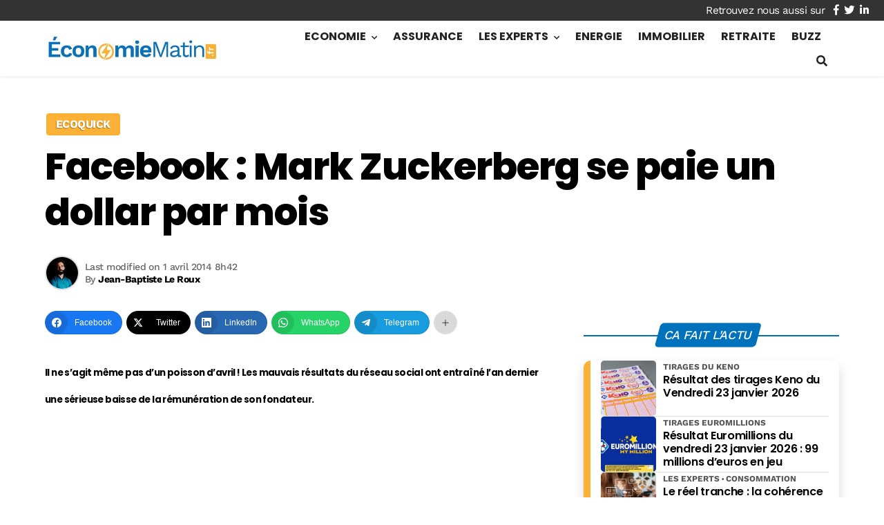

--- FILE ---
content_type: text/html; charset=utf-8
request_url: https://www.google.com/recaptcha/api2/aframe
body_size: 267
content:
<!DOCTYPE HTML><html><head><meta http-equiv="content-type" content="text/html; charset=UTF-8"></head><body><script nonce="yyloPZPYTeSvRtZ8kvoCYA">/** Anti-fraud and anti-abuse applications only. See google.com/recaptcha */ try{var clients={'sodar':'https://pagead2.googlesyndication.com/pagead/sodar?'};window.addEventListener("message",function(a){try{if(a.source===window.parent){var b=JSON.parse(a.data);var c=clients[b['id']];if(c){var d=document.createElement('img');d.src=c+b['params']+'&rc='+(localStorage.getItem("rc::a")?sessionStorage.getItem("rc::b"):"");window.document.body.appendChild(d);sessionStorage.setItem("rc::e",parseInt(sessionStorage.getItem("rc::e")||0)+1);localStorage.setItem("rc::h",'1769223825352');}}}catch(b){}});window.parent.postMessage("_grecaptcha_ready", "*");}catch(b){}</script></body></html>

--- FILE ---
content_type: text/css
request_url: https://www.economiematin.fr/wp-content/cache/min/1/wp-content/themes/ecom/style.css?ver=1765687294
body_size: 3725
content:
.newsletter-section{background-image:linear-gradient(340deg,rgba(0,0,0,.4)0%,transparent 80%)}.newsletter-bloc{margin-left:-5px;margin-right:-5px}.newsletter-form>input[type=email]{background-color:transparent!important;border-color:transparent!important;color:#fff}.newsletter-form>input[type=email]::placeholder{color:#fff}.newsletter-form>.btn-outline-white:hover{color:var(--primary)!important}.newsletter-ctn>*{color:#fff!important}.newsletter-bloc .newsletter-ctn{padding:1.5rem 0}.newsletter-form{display:flex;padding:.5rem .5rem .5rem .5rem;border:1px solid currentColor;border-radius:2rem}.newsletter-img{position:relative;text-align:center;padding-bottom:0rem;margin-bottom:-50px;height:300px;transform:translateX(-10%)}.newsletter-img>img{width:260px}.newsletter-img:before{content:"";display:block;position:absolute;top:0%;left:50%;width:260px;padding-top:260px;background-color:#fff;border-radius:50%;transform:translateX(-30%)}.newsletter-img>img{position:relative;margin-top:30px}.newsletter-ctn .h2{position:relative;font-size:1.1rem!important;padding:0 1rem;line-height:1.3;font-weight:600;margin-bottom:1rem!important}.newsletter-ctn .h2>strong{font-weight:400;color:#000;text-shadow:1px 1px 2px rgb(255,255,255,.5)}.newsletter-ctn .h2::first-line{font-size:1.3em!important;line-height:1}.newsletter-ctn .h2:after{content:"";display:block;margin-top:1rem;width:50px;border-bottom:5px solid #000}.widget .newsletter-ctn .h2:after{border-color:var(--primary)}.newsletter-ctn p{padding:0 1rem 0;margin-bottom:1.5rem!important;font-size:.9rem;font-weight:400}.newsletter-ctn p>strong{font-weight:900}@media(min-width:350px){.newsletter-ctn .h2{font-size:1.3rem!important;line-height:1.6}}@media(min-width:768px){.newsletter-bloc .newsletter-ctn{padding:1.5rem 0}.newsletter-img{text-align:left}.newsletter-img{transform:translate(-20px,10%)}.newsletter-img:before{transform:translate(-40%,5%);width:220px;padding-top:220px}.newsletter-ctn .h2{font-size:1.3rem!important}.newsletter-ctn p{font-size:1rem}}@media(min-width:992px){.newsletter-section.pt-5{padding-top:2rem!important;padding-bottom:0rem}.newsletter-bloc{align-items:center}.newsletter-img{transform:translate(-20px,-20px)}.newsletter-img:before{transform:translate(-40%,%);width:260px;padding-top:260px}}@media(min-width:1300px){.newsletter-ctn .h2{font-size:1.8rem!important}.newsletter-ctn p{font-size:1.3rem}}.entry-content a:not([class*="btn"]),.entry-content a.obf:not([class*="btn"]),.btn-link{font-weight:600}.entry-content img{height:auto!important}@media (min-width:1200px){.container{max-width:1180px}.grid-wrapper{grid-template-columns:calc(100% - 420px) 370px}.depth-0.search-item{float:right}.btn.search-btn{font-size:inherit;color:inherit!important;padding:8px 10px!important;line-height:1!important}#main-menu>.menu-item-has-children>.sub-menu{border-top:0;border-radius:.5rem;border-left:8px solid var(--primary);left:calc(50% - 125px)!important}#main-menu .depth-1 .menu-link{line-height:1.5rem;font-weight:500}.logo-ctn .custom-logo-link{width:350px}.logo-ctn .custom-logo-link img{object-fit:scale-down}}.post-title{-webkit-line-clamp:3}.post-list-item .post-title{font-size:1.3em;line-height:1.2;max-height:4.6em}.sidebar .post-media-item:nth-child(2n+1) .post{background-color:#fff}.block-title{margin-bottom:35px}.block-title span.h4{position:relative;left:50%;padding:7px 10px;font-family:var(--primary-police);font-weight:500;text-align:center;text-transform:uppercase;transform:skewX(-15deg) translate(-50%,50%);border-radius:5px}.sidebar .block-title+*{padding:0 15px;box-shadow:var(--shadow);border-radius:10px;border-left:10px solid var(--secondary)}.post-media-item .post{padding:14px 0!important}.post-media-item .post-thumb>img{border-radius:5px}.sidebar .post-media-item:not(:first-child) .post{margin-top:0!important;border-top:1px solid var(--border)}.post-media-item .post-header{grid-row:1 / 3}.post-media-item .post-title{font-size:.9em;font-weight:600;max-height:3.9em}.post-media-item .post-footer{display:none}li>h2:only-child,li>h3:only-child,li>h4:only-child,li>h5:only-child{display:inline}.post-link:before{content:"";position:absolute;top:0;left:0;right:0;bottom:0}.top-nav{font-size:.85em;line-height:2;text-align:right}.top-nav ul:before{content:"Retrouvez nous aussi sur";display:inline-block;margin-right:.5rem}.top-nav li{display:inline-block;margin-right:.5rem}.multi-page{display:none}.multi-page.active{display:block}#mp-navigator{order:10}#mp-navigator{order:10}.disabled{cursor:not-allowed;opacity:.5}.single .content-wrapper{display:flex;flex-direction:column}.post-list-item .post-body{display:-webkit-box;-webkit-box-orient:vertical;-webkit-line-clamp:2;overflow:hidden;font-size:.9em;line-height:1.5em;max-height:2.9em}.post-light-item .post{padding:0}.post-light-item .post-infos{display:none}.post-light-item .post-thumb{margin-bottom:0}.post-light-item .post-thumb img{border-radius:.5rem!important}.post-light-item .post-header{position:absolute;top:0;left:0;width:100%;height:100%;display:flex;align-items:flex-end;padding:5px 15px;background-image:linear-gradient(to bottom,rgba(0,0,0,0) 30%,rgba(0,0,0,.5)70%);border-bottom-left-radius:.25rem!important;border-bottom-right-radius:.25rem!important}.post-light-item .post-title{color:#fff;font-weight:600;font-size:1.2rem;text-shadow:1px 1px 1px rgba(0,0,0)}@media (min-width:1200px){.post-thumbmini{grid-template-columns:repeat(auto-fill,minmax(250px,1fr))}}.home .post-light-item .post-thumb{padding-top:60%}.home .post-light-item .post-title{font-size:1rem;font-weight:500;max-height:3.9em}.infos-box .author-img img{border-radius:.25rem}.author-box .author-img img{border-radius:.5rem}.author-box .author-rs .btn{color:var(--primary)!important}.a-source{color:var(--muted);font-size:80%}@media (min-width:1200px){.page-id-48885 .offset-xl-6,.page-id-48902 .offset-xl-6{margin-left:8.333333%}}.cat-block-section .cat-block-link{display:block;text-decoration:inherit!important}.recents-posts .recents-title,.cat-block-section .cat-block-link{background-image:linear-gradient(340deg,rgba(0,0,0,.4)0%,transparent 80%)}.cat-block-section .cat-block-link h2,.recents-posts .recents-title{position:relative;color:#fff;margin-bottom:0;padding:20px 30px 15px 40px;font-size:1.1rem;font-weight:500}.recents-posts .recents-title{background-color:var(--primary)}@media (max-width:1199px){.recents-posts .page-content{margin:0 var(--row-margin) 20px;max-width:calc(100% + 2 * var(--col-padding))}.cat-block-section .cat-block-link{margin:0 var(--row-margin) -10px}.cat-block-section .cat-block-link h2:after,.recents-posts .recents-title:after{content:"";display:block;position:absolute;top:-5px;left:10px;height:110%;width:13px;font-size:0;border-left:5px solid #fff;border-right:3px solid #fff;transform:rotate(7deg)}}@media (min-width:1200px){.recents-posts{display:grid;grid-template-columns:auto 1fr;grid-gap:20px}.recents-posts .page-content{display:flex;justify-content:end;height:calc(100% + 30px);margin-top:-15px;border-right:5px solid double var(--primary)}.recents-posts .recents-title{writing-mode:vertical-rl;padding:10px 10px 10px 30px;font-size:1.5rem;font-weight:500;color:#fff;margin:0}.recents-posts .recents-title,.cat-block-section .cat-block-link{background-image:linear-gradient(295deg,rgba(0,0,0,.4)0%,transparent 80%)}.cat-block-section .content>.row{display:grid;grid-template-columns:auto 1fr}.cat-block-section .entry-content{height:100%}.cat-block-section .cat-block-link{position:relative;display:flex;justify-content:end;height:calc(100% + 20px);margin-top:-8px;border-radius:0}.cat-block-section .cat-block-link h2{writing-mode:vertical-rl;padding:10px 0 10px 60px;font-size:1.5rem;font-weight:500;transition:.5s}.cat-block-section .cat-block-link:hover h2{transform:translateY(20px)}.cat-block-section .cat-block-link h2>i,.recents-posts .recents-title>i{transform:rotate(90deg);margin-bottom:10px}}#media_image-2{display:flex;align-items:center;justify-content:center}@media(max-width:1024px){#media_image-2{padding-bottom:0!important}}@media(min-width:768px) AND (max-width:1024px){#custom_html-2{max-width:500px;justify-self:center}}@media (min-width:1200px){#main-menu>li>.sub-menu{left:-150px!important;right:inherit!important}}#mp-navigator .btn{font-size:.9rem}h1,.entry-content,.post-title{word-break:break-word}@media (max-width:767px){.post-img-item .post-thumb:after{transform:translateY(40%)}}.infos-box .author-img{height:50px;width:50px;border:2px solid var(--border);border-radius:50%;overflow:hidden}.infos-box .info-items{flex-direction:column-reverse;gap:2px;font-size:14px;font-weight:500;color:#666}.infos-box .datetime:before,.infos-box .datetime i{content:none;display:none}.infos-box .author-name{color:#000}.entry-content span[style*="background-color"]{--color:250, 177, 54;--bg-color:rgba(var(--color), .6);--light-bg-color:rgba(var(--color), .2);position:relative;display:inline;font-weight:400;background-color:transparent!important;padding:0 var(--col-padding) .25em 0;background-image:radial-gradient(1.5em 2em at 0 .5em,#fff 1em,transparent 1.2em),radial-gradient(1.5em 2em at calc(100% + var(--col-padding)) 1.5em,#fff 1em,transparent 1.2em),linear-gradient(to top,var(--light-bg-color),var(--bg-color) 6px,var(--bg-color) 45%,#fff 55%);margin-inline:0 var(--row-margin);box-decoration-break:clone;-webkit-box-decoration-break:clone}#breadcrumbs{position:relative;margin-bottom:-.5rem;z-index:100}.single #breadcrumbs .breadcrumb_last,.archive #breadcrumbs .breadcrumb_last{display:none}.single #breadcrumbs>span>span:first-of-type>a,.archive #breadcrumbs>span>span:first-of-type>a{border:0;clip:rect(0,0,0,0);height:1px;margin:-1px;overflow:hidden;padding:0;position:absolute;width:1px}.single #breadcrumbs a:before,.single .breadcrumb_last:before,.archive #breadcrumbs a:before,.archive .breadcrumb_last:before{content:none}.single #breadcrumbs a,.archive #breadcrumbs .breadcrumb_last{color:#fff;background-color:var(--secondary);display:inline-block;font-size:1rem;font-weight:700;line-height:1;padding:.5em .9em;border-radius:.25em;margin-top:1rem;margin-left:.1rem;text-transform:uppercase;text-shadow:-1px 1px 1px rgba(0,0,0,.3)}#page-title .post{position:relative!important;display:flex;flex-direction:column;padding:50% 30px 30px;background-color:transparent;background-image:linear-gradient(to top,rgba(0,0,0,1) 34%,rgba(0,0,0,0) 66%);margin-top:-90px;height:auto}#page-title .post .post-thumb{position:absolute;top:0;left:0;width:100%;height:66%;z-index:-1}#page-title .post .post-title{color:#fff;-webkit-line-clamp:4;line-height:1.3;max-height:5.2em}#page-title .post .post-body{color:#fff}@media(max-width:1024px){main>.container{padding-top:0!important}.category #page-title #breadcrumbs{margin-top:30px;margin-left:30px}.category #page-title .post{margin-left:var(--row-margin);margin-right:var(--row-margin)}#page-title .post-body{display:none}}@media(min-width:768px){#page-title .post{padding:120px 50% 40px 30px;background-image:linear-gradient(to right,rgba(0,0,0,1) 35%,rgba(0,0,0,0) 70%);margin-top:-90px}#page-title .post .post-thumb{position:absolute;left:35%;width:65%;height:100%}#page-title .post .post-title{font-size:1.5em!important}}@media(min-width:1024px){.category #breadcrumbs{margin-top:50px;margin-left:30px}#page-title .post{padding:120px 60% 80px 30px;background-image:linear-gradient(to right,rgba(0,0,0,1) 34%,rgba(0,0,0,0) 66%)}#page-title .post .post-thumb{position:absolute;left:34%;width:66%}#page-title .post .post-title{font-size:2em!important}#page-title .post .post-body{font-size:1.2em!important}}.category #page-title{--primary:#333;color:var(--primary);border-bottom:2px solid currentColor!important;margin-bottom:1.5rem}.category .entry-title{background-color:var(--primary);color:#fff;display:inline-block!important;position:relative;left:50%;padding:7px 10px;font-family:var(--primary-police);font-size:1.2rem;font-weight:500;text-align:center;text-transform:uppercase;transform:skewX(-15deg) translate(-50%,50%);transform-origin:bottom;border-radius:5px}.category #page-description{margin-bottom:30px}.post-list-item .post{grid-template-columns:100%}.post-list-item .post-thumb{padding-top:50%}.post-list-item .post-header,.post-list-item .post-footer{grid-column:1 / 2;grid-row:2 / 3}.post-list-item .post-footer{margin:0 0;text-align:right;padding-top:.25em!important}.post-list-item .post-author{display:none}.post-list-item .post-infos{padding-right:50%;margin-bottom:.25em}@media(max-width:767px){.post-list-item .post-thumb{border-radius:.5rem;margin-bottom:-8rem;overflow:hidden}.post-list-item .post-body{display:none}.post-list-item .post-header{position:relative;padding:10px;height:8rem;justify-content:flex-end;background:linear-gradient(to bottom,rgba(0,0,0,0),rgba(0,0,0,1));border-radius:.5rem}.post-list-item .post-title,.post-list-item .post-infos{color:#fff}.post-list-item .post-title{font-size:1.2rem}}.home-section .entry-content>h2:first-of-type{--primary:#333;color:var(--primary);border-bottom:2px solid currentColor!important;margin-bottom:1.5rem}.home-section .entry-content>h2:first-of-type>span{background-color:var(--primary);color:#fff;display:inline-block!important;position:relative;left:50%;padding:7px 10px;font-family:var(--primary-police);font-size:1.2rem;font-weight:500;text-align:center;text-transform:uppercase;transform:skewX(-15deg) translate(-50%,50%);border-radius:5px}.post-brick-img{grid-template-columns:100%;grid-auto-rows:25vw;grid-gap:20px;margin-left:0;margin-right:0}.post-brick-img .post-img-item{grid-row:span 2!important;grid-column:span 1!important}.post-brick-img .post-thumb{border-radius:.5rem;overflow:hidden}.post-brick-img .post-img-item:first-of-type{grid-row:span 3!important}.post-brick-img .post-infos{order:0}.post-brick-img .post-title{display:-webkit-box;font-size:1.2em!important;-webkit-box-orient:vertical;-webkit-line-clamp:4;line-height:1.3;max-height:5.2em}@media(max-width:767px){.post-brick-img .post-img-item:first-of-type{margin-left:var(--row-margin);margin-right:var(--row-margin);margin-top:-2.5rem;width:calc(100% + 2 * var(--col-padding));max-width:calc(100% + 2 * var(--col-padding))}}@media(min-width:768px){.post-brick-img{grid-template-columns:repeat(2,1fr);grid-auto-rows:25vw}.post-brick-img .post-img-item{grid-row:span 1!important}.post-brick-img .post-img-item:first-of-type{grid-row:span 2!important}}@media(min-width:1200px){.post-brick-img{grid-auto-rows:250px}.post-brick-img .post-img-item .post{box-shadow:0 1px 1px 0 rgba(0,0,0,.1);transform:scale(.98);transition:transform .3s,box-shadow .3s;border-radius:.5rem}.post-brick-img .post-img-item .post:hover{box-shadow:0 3px 6px 0 rgba(0,0,0,.3);transform:scale(1)}.post-brick-img .post-img-item:first-of-type .post--{padding:0 1.5em}.post-brick-img .post-img-item:first-of-type .post-title{font-size:2rem!important}.post-brick-img .post-img-item:first-of-type .post{padding:0 1.5em}}#home-section2 .subsection-0 .entry-content>h2,#home-section4 .subsection-0 .entry-content>h2,#home-section5 .subsection-0 .entry-content>h2,#home-section6 .subsection-0 .entry-content>h2{margin-bottom:2.5rem}@media(min-width:768px){.horizontal-section .post-list{grid-template-columns:100%;grid-template-rows:fit-content;grid-gap:20px}.horizontal-section .post-list-item .post{grid-template-columns:300px auto;grid-gap:10px 20px;align-items:center}.horizontal-section .post-list-item .post-infos{margin-bottom:.5rem}.horizontal-section .post-list-item .post>*{grid-column:2 / 3;grid-row:span 1}.horizontal-section .post-list-item .post-footer{display:none;position:absolute;right:15px;top:3px}.horizontal-section .post-list-item .post-thumb{grid-column:1 / 2;grid-row:span 2;padding-top:60%}.horizontal-section .post-list-item .post-thumb>img{border-radius:.5rem}.horizontal-section .post-list-item .post-thumb{box-shadow:0 3px 6px 0 rgba(0,0,0,.3);transform:scale(.98);transition:transform .3s,box-shadow .3s;border-radius:.5rem}.horizontal-section .post-list-item .post:hover .post-thumb{box-shadow:0 3px 6px 0 rgba(0,0,0,.3);transform:scale(1)}.horizontal-section .post-list-item .post-title{font-size:1.5rem;margin-bottom:0!important}}#home-section2 .post-medias{grid-gap:15px}#home-section2 .post-media-item{padding:0 8px 0;box-shadow:0 3px 8px 0 rgba(0,0,0,.15);border-left:8px solid var(--primary);border-radius:.5rem}#home-section2 .post-media-item .post{grid-template-columns:5.5rem minmax(150px,1fr)}@media (min-width:768px){#home-section6 .subsection-0 .post-img-item{height:250px}}.caption-stats{position:relative}.caption-stats figure{margin-bottom:0}.caption-text{position:absolute;bottom:0;left:0;display:flex;flex-direction:column;padding:30px 15px 15px;color:#fff;font-size:1.2rem;line-height:1.2;background-image:linear-gradient(to bottom,rgba(0,0,0,0) 30px,rgba(0,0,0,.8) 90%)}.caption-text .number{font-size:1.5em;font-weight:800;text-shadow:2px 2px 4px rgba(0,0,0,1)}@media(min-width:768px){.caption-text{font-size:1.5rem;padding:60px 60px 30px 40px}.caption-text .number{font-size:2.8em}}@media (min-width:1200px){#single-thumbnail{margin-bottom:20px}#single-infos{margin:10px 0}}.info-bulle1{padding:10px 15px 1rem 25px;margin-left:0;border-left:5px solid}.info-bulle1 ul{padding-left:0!important;margin-left:-5px}.info-bulle1 li{padding-bottom:0!important}.info-bulle a{font-weight:500!important}@media (min-width:1024px){.footer .footer-sidebar{grid-template-columns:repeat(3,1fr)}}.widget-nav .menu-link{font-weight:400!important}.footer .widget-title{font-weight:500}.last-footer-widget li{display:inline-block;text-transform:uppercase}.last-footer-widget{border-top:1px solid rgba(255,255,255,.2);padding-top:1.5rem;text-align:center}.last-footer-widget li:after{content:"|";display:inline-block;padding:0 10px}.last-footer-widget .menu-item,.last-footer-widget .menu-link{display:inline-block;font-size:.8rem}.last-footer-widget .menu-link{padding:.5em .75em .5em 0}.last-footer{border-color:rgba(255,255,255,.2)}.author-box .author-description{display:-webkit-box;-webkit-box-orient:vertical;-webkit-line-clamp:4;padding:.5rem 0 0;overflow:hidden;border-bottom:0}.author-box .author-rs{margin-top:.5rem;border-top:1px solid var(--border)}#single-thumbnail{display:flex;flex-direction:column}